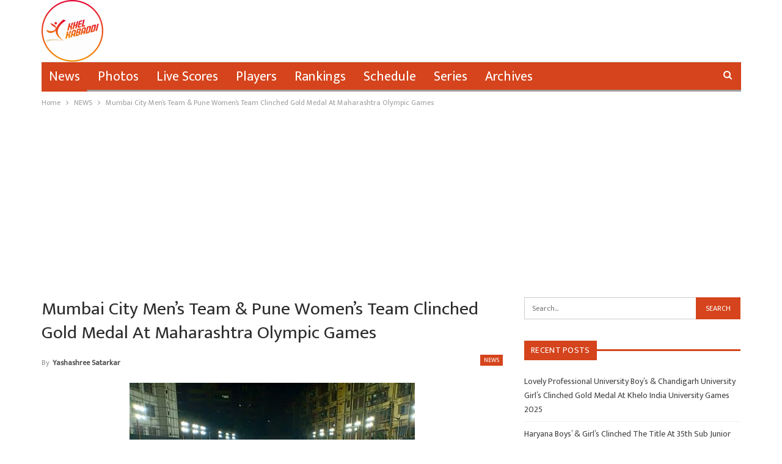

--- FILE ---
content_type: text/html; charset=UTF-8
request_url: https://khelkabaddi.in/mumbai-city-mens-team-pune-womens-team-clinched-gold-medal-at-maharashtra-olympic-games/
body_size: 13237
content:
	<!DOCTYPE html>
		<!--[if IE 8]>
	<html class="ie ie8" lang="en-US"> <![endif]-->
	<!--[if IE 9]>
	<html class="ie ie9" lang="en-US"> <![endif]-->
	<!--[if gt IE 9]><!-->
<html lang="en-US"> <!--<![endif]-->
	<head>
		<!-- Google Tag Manager -->
<script>(function(w,d,s,l,i){w[l]=w[l]||[];w[l].push({'gtm.start':
new Date().getTime(),event:'gtm.js'});var f=d.getElementsByTagName(s)[0],
j=d.createElement(s),dl=l!='dataLayer'?'&l='+l:'';j.async=true;j.src=
'https://www.googletagmanager.com/gtm.js?id='+i+dl;f.parentNode.insertBefore(j,f);
})(window,document,'script','dataLayer','GTM-NZT8ZH3');</script>
<!-- End Google Tag Manager -->		<meta charset="UTF-8">
		<meta http-equiv="X-UA-Compatible" content="IE=edge">
		<meta name="viewport" content="width=device-width, initial-scale=1.0">
		<link rel="pingback" href="https://khelkabaddi.in/xmlrpc.php"/>

		<title>Mumbai City Men&#8217;s Team &#038; Pune Women&#8217;s Team Clinched Gold Medal At Maharashtra Olympic Games &#8211; Khel Kabaddi</title>
<meta name='robots' content='max-image-preview:large' />

<!-- Better Open Graph, Schema.org & Twitter Integration -->
<meta property="og:locale" content="en_us"/>
<meta property="og:site_name" content="Khel Kabaddi"/>
<meta property="og:url" content="https://khelkabaddi.in/mumbai-city-mens-team-pune-womens-team-clinched-gold-medal-at-maharashtra-olympic-games/"/>
<meta property="og:title" content="Mumbai City Men&#8217;s Team &#038; Pune Women&#8217;s Team Clinched Gold Medal At Maharashtra Olympic Games"/>
<meta property="og:image" content="https://khelkabaddi.in/wp-content/uploads/2019/02/State-level-kabaddi-467x350-1.jpg"/>
<meta property="article:section" content="NEWS"/>
<meta property="article:tag" content="pune"/>
<meta property="og:description" content="The Maharashtra State Government in association with Maharashtra Olympic Association (MOA) is organizing Maharashtra Olympic Games 2022-23.Shri Shiv Chhatrapati Sports Complex, Balewadi is the venue for this tournament. It is inaugurated on 2nd Janua"/>
<meta property="og:type" content="article"/>
<meta name="twitter:card" content="summary"/>
<meta name="twitter:url" content="https://khelkabaddi.in/mumbai-city-mens-team-pune-womens-team-clinched-gold-medal-at-maharashtra-olympic-games/"/>
<meta name="twitter:title" content="Mumbai City Men&#8217;s Team &#038; Pune Women&#8217;s Team Clinched Gold Medal At Maharashtra Olympic Games"/>
<meta name="twitter:description" content="The Maharashtra State Government in association with Maharashtra Olympic Association (MOA) is organizing Maharashtra Olympic Games 2022-23.Shri Shiv Chhatrapati Sports Complex, Balewadi is the venue for this tournament. It is inaugurated on 2nd Janua"/>
<meta name="twitter:image" content="https://khelkabaddi.in/wp-content/uploads/2019/02/State-level-kabaddi-467x350-1.jpg"/>
<!-- / Better Open Graph, Schema.org & Twitter Integration. -->
<link rel='dns-prefetch' href='//www.googletagmanager.com' />
<link rel='dns-prefetch' href='//stats.wp.com' />
<link rel='dns-prefetch' href='//fonts.googleapis.com' />
<link rel='dns-prefetch' href='//c0.wp.com' />
<link rel='dns-prefetch' href='//pagead2.googlesyndication.com' />
<link rel="alternate" type="application/rss+xml" title="Khel Kabaddi &raquo; Feed" href="https://khelkabaddi.in/feed/" />
<link rel="alternate" type="application/rss+xml" title="Khel Kabaddi &raquo; Comments Feed" href="https://khelkabaddi.in/comments/feed/" />
<link rel="alternate" type="application/rss+xml" title="Khel Kabaddi &raquo; Mumbai City Men&#8217;s Team &#038; Pune Women&#8217;s Team Clinched Gold Medal At Maharashtra Olympic Games Comments Feed" href="https://khelkabaddi.in/mumbai-city-mens-team-pune-womens-team-clinched-gold-medal-at-maharashtra-olympic-games/feed/" />
<script type="text/javascript">
/* <![CDATA[ */
window._wpemojiSettings = {"baseUrl":"https:\/\/s.w.org\/images\/core\/emoji\/14.0.0\/72x72\/","ext":".png","svgUrl":"https:\/\/s.w.org\/images\/core\/emoji\/14.0.0\/svg\/","svgExt":".svg","source":{"concatemoji":"https:\/\/khelkabaddi.in\/wp-includes\/js\/wp-emoji-release.min.js?ver=6.4.7"}};
/*! This file is auto-generated */
!function(i,n){var o,s,e;function c(e){try{var t={supportTests:e,timestamp:(new Date).valueOf()};sessionStorage.setItem(o,JSON.stringify(t))}catch(e){}}function p(e,t,n){e.clearRect(0,0,e.canvas.width,e.canvas.height),e.fillText(t,0,0);var t=new Uint32Array(e.getImageData(0,0,e.canvas.width,e.canvas.height).data),r=(e.clearRect(0,0,e.canvas.width,e.canvas.height),e.fillText(n,0,0),new Uint32Array(e.getImageData(0,0,e.canvas.width,e.canvas.height).data));return t.every(function(e,t){return e===r[t]})}function u(e,t,n){switch(t){case"flag":return n(e,"\ud83c\udff3\ufe0f\u200d\u26a7\ufe0f","\ud83c\udff3\ufe0f\u200b\u26a7\ufe0f")?!1:!n(e,"\ud83c\uddfa\ud83c\uddf3","\ud83c\uddfa\u200b\ud83c\uddf3")&&!n(e,"\ud83c\udff4\udb40\udc67\udb40\udc62\udb40\udc65\udb40\udc6e\udb40\udc67\udb40\udc7f","\ud83c\udff4\u200b\udb40\udc67\u200b\udb40\udc62\u200b\udb40\udc65\u200b\udb40\udc6e\u200b\udb40\udc67\u200b\udb40\udc7f");case"emoji":return!n(e,"\ud83e\udef1\ud83c\udffb\u200d\ud83e\udef2\ud83c\udfff","\ud83e\udef1\ud83c\udffb\u200b\ud83e\udef2\ud83c\udfff")}return!1}function f(e,t,n){var r="undefined"!=typeof WorkerGlobalScope&&self instanceof WorkerGlobalScope?new OffscreenCanvas(300,150):i.createElement("canvas"),a=r.getContext("2d",{willReadFrequently:!0}),o=(a.textBaseline="top",a.font="600 32px Arial",{});return e.forEach(function(e){o[e]=t(a,e,n)}),o}function t(e){var t=i.createElement("script");t.src=e,t.defer=!0,i.head.appendChild(t)}"undefined"!=typeof Promise&&(o="wpEmojiSettingsSupports",s=["flag","emoji"],n.supports={everything:!0,everythingExceptFlag:!0},e=new Promise(function(e){i.addEventListener("DOMContentLoaded",e,{once:!0})}),new Promise(function(t){var n=function(){try{var e=JSON.parse(sessionStorage.getItem(o));if("object"==typeof e&&"number"==typeof e.timestamp&&(new Date).valueOf()<e.timestamp+604800&&"object"==typeof e.supportTests)return e.supportTests}catch(e){}return null}();if(!n){if("undefined"!=typeof Worker&&"undefined"!=typeof OffscreenCanvas&&"undefined"!=typeof URL&&URL.createObjectURL&&"undefined"!=typeof Blob)try{var e="postMessage("+f.toString()+"("+[JSON.stringify(s),u.toString(),p.toString()].join(",")+"));",r=new Blob([e],{type:"text/javascript"}),a=new Worker(URL.createObjectURL(r),{name:"wpTestEmojiSupports"});return void(a.onmessage=function(e){c(n=e.data),a.terminate(),t(n)})}catch(e){}c(n=f(s,u,p))}t(n)}).then(function(e){for(var t in e)n.supports[t]=e[t],n.supports.everything=n.supports.everything&&n.supports[t],"flag"!==t&&(n.supports.everythingExceptFlag=n.supports.everythingExceptFlag&&n.supports[t]);n.supports.everythingExceptFlag=n.supports.everythingExceptFlag&&!n.supports.flag,n.DOMReady=!1,n.readyCallback=function(){n.DOMReady=!0}}).then(function(){return e}).then(function(){var e;n.supports.everything||(n.readyCallback(),(e=n.source||{}).concatemoji?t(e.concatemoji):e.wpemoji&&e.twemoji&&(t(e.twemoji),t(e.wpemoji)))}))}((window,document),window._wpemojiSettings);
/* ]]> */
</script>
<style id='wp-emoji-styles-inline-css' type='text/css'>

	img.wp-smiley, img.emoji {
		display: inline !important;
		border: none !important;
		box-shadow: none !important;
		height: 1em !important;
		width: 1em !important;
		margin: 0 0.07em !important;
		vertical-align: -0.1em !important;
		background: none !important;
		padding: 0 !important;
	}
</style>
<link rel='stylesheet' id='wp-block-library-css' href='https://c0.wp.com/c/6.4.7/wp-includes/css/dist/block-library/style.min.css' type='text/css' media='all' />
<style id='wp-block-library-inline-css' type='text/css'>
.has-text-align-justify{text-align:justify;}
</style>
<link rel='stylesheet' id='mediaelement-css' href='https://c0.wp.com/c/6.4.7/wp-includes/js/mediaelement/mediaelementplayer-legacy.min.css' type='text/css' media='all' />
<link rel='stylesheet' id='wp-mediaelement-css' href='https://c0.wp.com/c/6.4.7/wp-includes/js/mediaelement/wp-mediaelement.min.css' type='text/css' media='all' />
<style id='classic-theme-styles-inline-css' type='text/css'>
/*! This file is auto-generated */
.wp-block-button__link{color:#fff;background-color:#32373c;border-radius:9999px;box-shadow:none;text-decoration:none;padding:calc(.667em + 2px) calc(1.333em + 2px);font-size:1.125em}.wp-block-file__button{background:#32373c;color:#fff;text-decoration:none}
</style>
<style id='global-styles-inline-css' type='text/css'>
body{--wp--preset--color--black: #000000;--wp--preset--color--cyan-bluish-gray: #abb8c3;--wp--preset--color--white: #ffffff;--wp--preset--color--pale-pink: #f78da7;--wp--preset--color--vivid-red: #cf2e2e;--wp--preset--color--luminous-vivid-orange: #ff6900;--wp--preset--color--luminous-vivid-amber: #fcb900;--wp--preset--color--light-green-cyan: #7bdcb5;--wp--preset--color--vivid-green-cyan: #00d084;--wp--preset--color--pale-cyan-blue: #8ed1fc;--wp--preset--color--vivid-cyan-blue: #0693e3;--wp--preset--color--vivid-purple: #9b51e0;--wp--preset--gradient--vivid-cyan-blue-to-vivid-purple: linear-gradient(135deg,rgba(6,147,227,1) 0%,rgb(155,81,224) 100%);--wp--preset--gradient--light-green-cyan-to-vivid-green-cyan: linear-gradient(135deg,rgb(122,220,180) 0%,rgb(0,208,130) 100%);--wp--preset--gradient--luminous-vivid-amber-to-luminous-vivid-orange: linear-gradient(135deg,rgba(252,185,0,1) 0%,rgba(255,105,0,1) 100%);--wp--preset--gradient--luminous-vivid-orange-to-vivid-red: linear-gradient(135deg,rgba(255,105,0,1) 0%,rgb(207,46,46) 100%);--wp--preset--gradient--very-light-gray-to-cyan-bluish-gray: linear-gradient(135deg,rgb(238,238,238) 0%,rgb(169,184,195) 100%);--wp--preset--gradient--cool-to-warm-spectrum: linear-gradient(135deg,rgb(74,234,220) 0%,rgb(151,120,209) 20%,rgb(207,42,186) 40%,rgb(238,44,130) 60%,rgb(251,105,98) 80%,rgb(254,248,76) 100%);--wp--preset--gradient--blush-light-purple: linear-gradient(135deg,rgb(255,206,236) 0%,rgb(152,150,240) 100%);--wp--preset--gradient--blush-bordeaux: linear-gradient(135deg,rgb(254,205,165) 0%,rgb(254,45,45) 50%,rgb(107,0,62) 100%);--wp--preset--gradient--luminous-dusk: linear-gradient(135deg,rgb(255,203,112) 0%,rgb(199,81,192) 50%,rgb(65,88,208) 100%);--wp--preset--gradient--pale-ocean: linear-gradient(135deg,rgb(255,245,203) 0%,rgb(182,227,212) 50%,rgb(51,167,181) 100%);--wp--preset--gradient--electric-grass: linear-gradient(135deg,rgb(202,248,128) 0%,rgb(113,206,126) 100%);--wp--preset--gradient--midnight: linear-gradient(135deg,rgb(2,3,129) 0%,rgb(40,116,252) 100%);--wp--preset--font-size--small: 13px;--wp--preset--font-size--medium: 20px;--wp--preset--font-size--large: 36px;--wp--preset--font-size--x-large: 42px;--wp--preset--spacing--20: 0.44rem;--wp--preset--spacing--30: 0.67rem;--wp--preset--spacing--40: 1rem;--wp--preset--spacing--50: 1.5rem;--wp--preset--spacing--60: 2.25rem;--wp--preset--spacing--70: 3.38rem;--wp--preset--spacing--80: 5.06rem;--wp--preset--shadow--natural: 6px 6px 9px rgba(0, 0, 0, 0.2);--wp--preset--shadow--deep: 12px 12px 50px rgba(0, 0, 0, 0.4);--wp--preset--shadow--sharp: 6px 6px 0px rgba(0, 0, 0, 0.2);--wp--preset--shadow--outlined: 6px 6px 0px -3px rgba(255, 255, 255, 1), 6px 6px rgba(0, 0, 0, 1);--wp--preset--shadow--crisp: 6px 6px 0px rgba(0, 0, 0, 1);}:where(.is-layout-flex){gap: 0.5em;}:where(.is-layout-grid){gap: 0.5em;}body .is-layout-flow > .alignleft{float: left;margin-inline-start: 0;margin-inline-end: 2em;}body .is-layout-flow > .alignright{float: right;margin-inline-start: 2em;margin-inline-end: 0;}body .is-layout-flow > .aligncenter{margin-left: auto !important;margin-right: auto !important;}body .is-layout-constrained > .alignleft{float: left;margin-inline-start: 0;margin-inline-end: 2em;}body .is-layout-constrained > .alignright{float: right;margin-inline-start: 2em;margin-inline-end: 0;}body .is-layout-constrained > .aligncenter{margin-left: auto !important;margin-right: auto !important;}body .is-layout-constrained > :where(:not(.alignleft):not(.alignright):not(.alignfull)){max-width: var(--wp--style--global--content-size);margin-left: auto !important;margin-right: auto !important;}body .is-layout-constrained > .alignwide{max-width: var(--wp--style--global--wide-size);}body .is-layout-flex{display: flex;}body .is-layout-flex{flex-wrap: wrap;align-items: center;}body .is-layout-flex > *{margin: 0;}body .is-layout-grid{display: grid;}body .is-layout-grid > *{margin: 0;}:where(.wp-block-columns.is-layout-flex){gap: 2em;}:where(.wp-block-columns.is-layout-grid){gap: 2em;}:where(.wp-block-post-template.is-layout-flex){gap: 1.25em;}:where(.wp-block-post-template.is-layout-grid){gap: 1.25em;}.has-black-color{color: var(--wp--preset--color--black) !important;}.has-cyan-bluish-gray-color{color: var(--wp--preset--color--cyan-bluish-gray) !important;}.has-white-color{color: var(--wp--preset--color--white) !important;}.has-pale-pink-color{color: var(--wp--preset--color--pale-pink) !important;}.has-vivid-red-color{color: var(--wp--preset--color--vivid-red) !important;}.has-luminous-vivid-orange-color{color: var(--wp--preset--color--luminous-vivid-orange) !important;}.has-luminous-vivid-amber-color{color: var(--wp--preset--color--luminous-vivid-amber) !important;}.has-light-green-cyan-color{color: var(--wp--preset--color--light-green-cyan) !important;}.has-vivid-green-cyan-color{color: var(--wp--preset--color--vivid-green-cyan) !important;}.has-pale-cyan-blue-color{color: var(--wp--preset--color--pale-cyan-blue) !important;}.has-vivid-cyan-blue-color{color: var(--wp--preset--color--vivid-cyan-blue) !important;}.has-vivid-purple-color{color: var(--wp--preset--color--vivid-purple) !important;}.has-black-background-color{background-color: var(--wp--preset--color--black) !important;}.has-cyan-bluish-gray-background-color{background-color: var(--wp--preset--color--cyan-bluish-gray) !important;}.has-white-background-color{background-color: var(--wp--preset--color--white) !important;}.has-pale-pink-background-color{background-color: var(--wp--preset--color--pale-pink) !important;}.has-vivid-red-background-color{background-color: var(--wp--preset--color--vivid-red) !important;}.has-luminous-vivid-orange-background-color{background-color: var(--wp--preset--color--luminous-vivid-orange) !important;}.has-luminous-vivid-amber-background-color{background-color: var(--wp--preset--color--luminous-vivid-amber) !important;}.has-light-green-cyan-background-color{background-color: var(--wp--preset--color--light-green-cyan) !important;}.has-vivid-green-cyan-background-color{background-color: var(--wp--preset--color--vivid-green-cyan) !important;}.has-pale-cyan-blue-background-color{background-color: var(--wp--preset--color--pale-cyan-blue) !important;}.has-vivid-cyan-blue-background-color{background-color: var(--wp--preset--color--vivid-cyan-blue) !important;}.has-vivid-purple-background-color{background-color: var(--wp--preset--color--vivid-purple) !important;}.has-black-border-color{border-color: var(--wp--preset--color--black) !important;}.has-cyan-bluish-gray-border-color{border-color: var(--wp--preset--color--cyan-bluish-gray) !important;}.has-white-border-color{border-color: var(--wp--preset--color--white) !important;}.has-pale-pink-border-color{border-color: var(--wp--preset--color--pale-pink) !important;}.has-vivid-red-border-color{border-color: var(--wp--preset--color--vivid-red) !important;}.has-luminous-vivid-orange-border-color{border-color: var(--wp--preset--color--luminous-vivid-orange) !important;}.has-luminous-vivid-amber-border-color{border-color: var(--wp--preset--color--luminous-vivid-amber) !important;}.has-light-green-cyan-border-color{border-color: var(--wp--preset--color--light-green-cyan) !important;}.has-vivid-green-cyan-border-color{border-color: var(--wp--preset--color--vivid-green-cyan) !important;}.has-pale-cyan-blue-border-color{border-color: var(--wp--preset--color--pale-cyan-blue) !important;}.has-vivid-cyan-blue-border-color{border-color: var(--wp--preset--color--vivid-cyan-blue) !important;}.has-vivid-purple-border-color{border-color: var(--wp--preset--color--vivid-purple) !important;}.has-vivid-cyan-blue-to-vivid-purple-gradient-background{background: var(--wp--preset--gradient--vivid-cyan-blue-to-vivid-purple) !important;}.has-light-green-cyan-to-vivid-green-cyan-gradient-background{background: var(--wp--preset--gradient--light-green-cyan-to-vivid-green-cyan) !important;}.has-luminous-vivid-amber-to-luminous-vivid-orange-gradient-background{background: var(--wp--preset--gradient--luminous-vivid-amber-to-luminous-vivid-orange) !important;}.has-luminous-vivid-orange-to-vivid-red-gradient-background{background: var(--wp--preset--gradient--luminous-vivid-orange-to-vivid-red) !important;}.has-very-light-gray-to-cyan-bluish-gray-gradient-background{background: var(--wp--preset--gradient--very-light-gray-to-cyan-bluish-gray) !important;}.has-cool-to-warm-spectrum-gradient-background{background: var(--wp--preset--gradient--cool-to-warm-spectrum) !important;}.has-blush-light-purple-gradient-background{background: var(--wp--preset--gradient--blush-light-purple) !important;}.has-blush-bordeaux-gradient-background{background: var(--wp--preset--gradient--blush-bordeaux) !important;}.has-luminous-dusk-gradient-background{background: var(--wp--preset--gradient--luminous-dusk) !important;}.has-pale-ocean-gradient-background{background: var(--wp--preset--gradient--pale-ocean) !important;}.has-electric-grass-gradient-background{background: var(--wp--preset--gradient--electric-grass) !important;}.has-midnight-gradient-background{background: var(--wp--preset--gradient--midnight) !important;}.has-small-font-size{font-size: var(--wp--preset--font-size--small) !important;}.has-medium-font-size{font-size: var(--wp--preset--font-size--medium) !important;}.has-large-font-size{font-size: var(--wp--preset--font-size--large) !important;}.has-x-large-font-size{font-size: var(--wp--preset--font-size--x-large) !important;}
.wp-block-navigation a:where(:not(.wp-element-button)){color: inherit;}
:where(.wp-block-post-template.is-layout-flex){gap: 1.25em;}:where(.wp-block-post-template.is-layout-grid){gap: 1.25em;}
:where(.wp-block-columns.is-layout-flex){gap: 2em;}:where(.wp-block-columns.is-layout-grid){gap: 2em;}
.wp-block-pullquote{font-size: 1.5em;line-height: 1.6;}
</style>
<link rel='stylesheet' id='better-framework-main-fonts-css' href='https://fonts.googleapis.com/css?family=Mukta:400&#038;display=swap' type='text/css' media='all' />
<link rel='stylesheet' id='jetpack_css-css' href='https://c0.wp.com/p/jetpack/12.6.3/css/jetpack.css' type='text/css' media='all' />
<script type="text/javascript" src="https://c0.wp.com/c/6.4.7/wp-includes/js/jquery/jquery.min.js" id="jquery-core-js"></script>
<script type="text/javascript" src="https://c0.wp.com/c/6.4.7/wp-includes/js/jquery/jquery-migrate.min.js" id="jquery-migrate-js"></script>
<!--[if lt IE 9]>
<script type="text/javascript" src="https://khelkabaddi.in/wp-content/themes/publisher/includes/libs/better-framework/assets/js/html5shiv.min.js?ver=3.15.0" id="bf-html5shiv-js"></script>
<![endif]-->
<!--[if lt IE 9]>
<script type="text/javascript" src="https://khelkabaddi.in/wp-content/themes/publisher/includes/libs/better-framework/assets/js/respond.min.js?ver=3.15.0" id="bf-respond-js"></script>
<![endif]-->

<!-- Google Analytics snippet added by Site Kit -->
<script type="text/javascript" src="https://www.googletagmanager.com/gtag/js?id=GT-5NPSXPV" id="google_gtagjs-js" async></script>
<script type="text/javascript" id="google_gtagjs-js-after">
/* <![CDATA[ */
window.dataLayer = window.dataLayer || [];function gtag(){dataLayer.push(arguments);}
gtag('set', 'linker', {"domains":["khelkabaddi.in"]} );
gtag("js", new Date());
gtag("set", "developer_id.dZTNiMT", true);
gtag("config", "GT-5NPSXPV");
/* ]]> */
</script>

<!-- End Google Analytics snippet added by Site Kit -->
<link rel="https://api.w.org/" href="https://khelkabaddi.in/wp-json/" /><link rel="alternate" type="application/json" href="https://khelkabaddi.in/wp-json/wp/v2/posts/47145" /><link rel="EditURI" type="application/rsd+xml" title="RSD" href="https://khelkabaddi.in/xmlrpc.php?rsd" />
<meta name="generator" content="WordPress 6.4.7" />
<link rel="canonical" href="https://khelkabaddi.in/mumbai-city-mens-team-pune-womens-team-clinched-gold-medal-at-maharashtra-olympic-games/" />
<link rel='shortlink' href='https://khelkabaddi.in/?p=47145' />
<link rel="alternate" type="application/json+oembed" href="https://khelkabaddi.in/wp-json/oembed/1.0/embed?url=https%3A%2F%2Fkhelkabaddi.in%2Fmumbai-city-mens-team-pune-womens-team-clinched-gold-medal-at-maharashtra-olympic-games%2F" />
<link rel="alternate" type="text/xml+oembed" href="https://khelkabaddi.in/wp-json/oembed/1.0/embed?url=https%3A%2F%2Fkhelkabaddi.in%2Fmumbai-city-mens-team-pune-womens-team-clinched-gold-medal-at-maharashtra-olympic-games%2F&#038;format=xml" />
<meta name="generator" content="Site Kit by Google 1.109.0" /><script async src="https://pagead2.googlesyndication.com/pagead/js/adsbygoogle.js?client=ca-pub-9021630088908390"
     crossorigin="anonymous"></script>	<style>img#wpstats{display:none}</style>
		<script async src="//
pagead2.googlesyndication.com/
pagead/js/adsbygoogle.js"></script>
<script>
(adsbygoogle = window.adsbygoogle || []).push({
google_ad_client: "pub-7341002613825202",
enable_page_level_ads: true
});
</script>
<script async src="//pagead2.googlesyndication.com/pagead/js/adsbygoogle.js"></script>
<script>
  (adsbygoogle = window.adsbygoogle || []).push({
    google_ad_client: "ca-pub-7341002613825202",
    enable_page_level_ads: true
  });
</script>			<link rel="shortcut icon" href="https://khelkabaddi.in/wp-content/uploads/2018/06/logo-mahasports-i.png">			<link rel="apple-touch-icon" href="https://khelkabaddi.in/wp-content/uploads/2018/06/logo-mahasports-i.png">			<link rel="apple-touch-icon" sizes="114x114" href="https://khelkabaddi.in/wp-content/uploads/2018/06/logo-mahasports-i.png">			<link rel="apple-touch-icon" sizes="72x72" href="https://khelkabaddi.in/wp-content/uploads/2018/06/logo-mahasports-i.png">			<link rel="apple-touch-icon" sizes="144x144" href="https://khelkabaddi.in/wp-content/uploads/2018/06/logo-mahasports-i.png">
<!-- Google AdSense snippet added by Site Kit -->
<meta name="google-adsense-platform-account" content="ca-host-pub-2644536267352236">
<meta name="google-adsense-platform-domain" content="sitekit.withgoogle.com">
<!-- End Google AdSense snippet added by Site Kit -->
<style type="text/css">.recentcomments a{display:inline !important;padding:0 !important;margin:0 !important;}</style><script type="application/ld+json">{
    "@context": "http://schema.org/",
    "@type": "Organization",
    "@id": "#organization",
    "logo": {
        "@type": "ImageObject",
        "url": "https://khelkabaddi.in/wp-content/uploads/2021/09/cropped-23-e1631877464791.png"
    },
    "url": "https://khelkabaddi.in/",
    "name": "Khel Kabaddi",
    "description": "One Stop Kabaddi Destination"
}</script>
<script type="application/ld+json">{
    "@context": "http://schema.org/",
    "@type": "WebSite",
    "name": "Khel Kabaddi",
    "alternateName": "One Stop Kabaddi Destination",
    "url": "https://khelkabaddi.in/"
}</script>
<script type="application/ld+json">{
    "@context": "http://schema.org/",
    "@type": "BlogPosting",
    "headline": "Mumbai City Men's Team & Pune Women's Team Clinched Gold Medal At Maharashtra Olympic Games",
    "description": "The Maharashtra State Government in association with Maharashtra Olympic Association (MOA) is organizing Maharashtra Olympic Games 2022-23.Shri Shiv Chhatrapati Sports Complex, Balewadi is the venue for this tournament. It is inaugurated on 2nd Janua",
    "datePublished": "2023-01-10",
    "dateModified": "2023-01-10",
    "author": {
        "@type": "Person",
        "@id": "#person-YashashreeSatarkar",
        "name": "Yashashree Satarkar"
    },
    "image": "https://khelkabaddi.in/wp-content/uploads/2019/02/State-level-kabaddi-467x350-1.jpg",
    "interactionStatistic": [
        {
            "@type": "InteractionCounter",
            "interactionType": "http://schema.org/CommentAction",
            "userInteractionCount": "0"
        }
    ],
    "publisher": {
        "@id": "#organization"
    },
    "mainEntityOfPage": "https://khelkabaddi.in/mumbai-city-mens-team-pune-womens-team-clinched-gold-medal-at-maharashtra-olympic-games/"
}</script>

<!-- Google AdSense snippet added by Site Kit -->
<script type="text/javascript" async="async" src="https://pagead2.googlesyndication.com/pagead/js/adsbygoogle.js?client=ca-pub-9021630088908390&amp;host=ca-host-pub-2644536267352236" crossorigin="anonymous"></script>

<!-- End Google AdSense snippet added by Site Kit -->

<!-- Google Tag Manager snippet added by Site Kit -->
<script type="text/javascript">
/* <![CDATA[ */

			( function( w, d, s, l, i ) {
				w[l] = w[l] || [];
				w[l].push( {'gtm.start': new Date().getTime(), event: 'gtm.js'} );
				var f = d.getElementsByTagName( s )[0],
					j = d.createElement( s ), dl = l != 'dataLayer' ? '&l=' + l : '';
				j.async = true;
				j.src = 'https://www.googletagmanager.com/gtm.js?id=' + i + dl;
				f.parentNode.insertBefore( j, f );
			} )( window, document, 'script', 'dataLayer', 'GTM-NZT8ZH3' );
			
/* ]]> */
</script>

<!-- End Google Tag Manager snippet added by Site Kit -->
<link rel='stylesheet' id='bf-minifed-css-1' href='https://khelkabaddi.in/wp-content/bs-booster-cache/400cfa4a0586df5d55694743d1cc269d.css' type='text/css' media='all' />
<link rel='stylesheet' id='7.11.0-1764851338' href='https://khelkabaddi.in/wp-content/bs-booster-cache/0296547f21f9b7458ac08207c6857fc8.css' type='text/css' media='all' />
<link rel="icon" href="https://khelkabaddi.in/wp-content/uploads/2021/09/cropped-97016F60-46F1-449F-AADB-567528F2F71B-32x32.png" sizes="32x32" />
<link rel="icon" href="https://khelkabaddi.in/wp-content/uploads/2021/09/cropped-97016F60-46F1-449F-AADB-567528F2F71B-192x192.png" sizes="192x192" />
<link rel="apple-touch-icon" href="https://khelkabaddi.in/wp-content/uploads/2021/09/cropped-97016F60-46F1-449F-AADB-567528F2F71B-180x180.png" />
<meta name="msapplication-TileImage" content="https://khelkabaddi.in/wp-content/uploads/2021/09/cropped-97016F60-46F1-449F-AADB-567528F2F71B-270x270.png" />

<!-- BetterFramework Head Inline CSS -->
<style>
.copy-footer {
    display: none;
}
.footer-widgets.light-text {
    padding: 0px !important;
}

footer#site-footer .col-sm-3 {margin-bottom: 0px !important;}

</style>
<!-- /BetterFramework Head Inline CSS-->
	</head>

<body class="post-template-default single single-post postid-47145 single-format-standard bs-theme bs-publisher bs-publisher-clean-sport active-light-box ltr close-rh page-layout-2-col page-layout-2-col-right full-width active-sticky-sidebar main-menu-boxed active-ajax-search single-prim-cat-4 single-cat-4  bs-ll-a" dir="ltr">
<!-- Google Tag Manager (noscript) -->
<noscript><iframe src="https://www.googletagmanager.com/ns.html?id=GTM-NZT8ZH3"
height="0" width="0" style="display:none;visibility:hidden"></iframe></noscript>
<!-- End Google Tag Manager (noscript) -->		<!-- Google Tag Manager (noscript) snippet added by Site Kit -->
		<noscript>
			<iframe src="https://www.googletagmanager.com/ns.html?id=GTM-NZT8ZH3" height="0" width="0" style="display:none;visibility:hidden"></iframe>
		</noscript>
		<!-- End Google Tag Manager (noscript) snippet added by Site Kit -->
				<div class="main-wrap content-main-wrap">
			<header id="header" class="site-header header-style-2 boxed" itemscope="itemscope" itemtype="https://schema.org/WPHeader">

				<div class="header-inner">
			<div class="content-wrap">
				<div class="container">
					<div class="row">
						<div class="row-height">
							<div class="logo-col col-xs-12">
								<div class="col-inside">
									<div id="site-branding" class="site-branding">
	<p  id="site-title" class="logo h1 img-logo">
	<a href="https://khelkabaddi.in/" itemprop="url" rel="home">
					<img id="site-logo" src="https://khelkabaddi.in/wp-content/uploads/2021/09/cropped-23-e1631877464791.png"
			     alt="Khel Kabaddi"  data-bsrjs="https://khelkabaddi.in/wp-content/uploads/2021/09/23-e1631876466327.png"  />

			<span class="site-title">Khel Kabaddi - One Stop Kabaddi Destination</span>
				</a>
</p>
</div><!-- .site-branding -->
								</div>
							</div>
													</div>
					</div>
				</div>
			</div>
		</div>

		<div id="menu-main" class="menu main-menu-wrapper show-search-item menu-actions-btn-width-1" role="navigation" itemscope="itemscope" itemtype="https://schema.org/SiteNavigationElement">
	<div class="main-menu-inner">
		<div class="content-wrap">
			<div class="container">

				<nav class="main-menu-container">
					<ul id="main-navigation" class="main-menu menu bsm-pure clearfix">
						<li id="menu-item-41516" class="menu-item menu-item-type-taxonomy menu-item-object-category current-post-ancestor current-menu-parent current-post-parent menu-term-4 better-anim-fade menu-item-41516"><a href="https://khelkabaddi.in/category/news/">News</a></li>
<li id="menu-item-41517" class="menu-item menu-item-type-taxonomy menu-item-object-category menu-term-5 better-anim-fade menu-item-41517"><a href="https://khelkabaddi.in/category/photos/">Photos</a></li>
<li id="menu-item-41515" class="menu-item menu-item-type-taxonomy menu-item-object-category menu-term-3 better-anim-fade menu-item-41515"><a href="https://khelkabaddi.in/category/live-scores/">Live Scores</a></li>
<li id="menu-item-41518" class="menu-item menu-item-type-taxonomy menu-item-object-category menu-term-6 better-anim-fade menu-item-41518"><a href="https://khelkabaddi.in/category/players/">Players</a></li>
<li id="menu-item-41519" class="menu-item menu-item-type-taxonomy menu-item-object-category menu-term-7 better-anim-fade menu-item-41519"><a href="https://khelkabaddi.in/category/rankings/">Rankings</a></li>
<li id="menu-item-41520" class="menu-item menu-item-type-taxonomy menu-item-object-category menu-term-8 better-anim-fade menu-item-41520"><a href="https://khelkabaddi.in/category/schedule/">Schedule</a></li>
<li id="menu-item-41521" class="menu-item menu-item-type-taxonomy menu-item-object-category menu-term-9 better-anim-fade menu-item-41521"><a href="https://khelkabaddi.in/category/series/">Series</a></li>
<li id="menu-item-41514" class="menu-item menu-item-type-taxonomy menu-item-object-category menu-term-2 better-anim-fade menu-item-41514"><a href="https://khelkabaddi.in/category/archives/">Archives</a></li>
					</ul><!-- #main-navigation -->
											<div class="menu-action-buttons width-1">
															<div class="search-container close">
									<span class="search-handler"><i class="fa fa-search"></i></span>

									<div class="search-box clearfix">
										<form role="search" method="get" class="search-form clearfix" action="https://khelkabaddi.in">
	<input type="search" class="search-field"
	       placeholder="Search..."
	       value="" name="s"
	       title="Search for:"
	       autocomplete="off">
	<input type="submit" class="search-submit" value="Search">
</form><!-- .search-form -->
									</div>
								</div>
														</div>
										</nav><!-- .main-menu-container -->

			</div>
		</div>
	</div>
</div><!-- .menu -->
	</header><!-- .header -->
	<div class="rh-header clearfix light deferred-block-exclude">
		<div class="rh-container clearfix">

			<div class="menu-container close">
				<span class="menu-handler"><span class="lines"></span></span>
			</div><!-- .menu-container -->

			<div class="logo-container rh-img-logo">
				<a href="https://khelkabaddi.in/" itemprop="url" rel="home">
											<img src="https://khelkabaddi.in/wp-content/uploads/2021/09/cropped-23-e1631877464791.png"
						     alt="Khel Kabaddi"  data-bsrjs="https://khelkabaddi.in/wp-content/uploads/2021/09/23-e1631876466327.png"  />				</a>
			</div><!-- .logo-container -->
		</div><!-- .rh-container -->
	</div><!-- .rh-header -->
<nav role="navigation" aria-label="Breadcrumbs" class="bf-breadcrumb clearfix bc-top-style"><div class="container bf-breadcrumb-container"><ul class="bf-breadcrumb-items" itemscope itemtype="http://schema.org/BreadcrumbList"><meta name="numberOfItems" content="3" /><meta name="itemListOrder" content="Ascending" /><li itemprop="itemListElement" itemscope itemtype="http://schema.org/ListItem" class="bf-breadcrumb-item bf-breadcrumb-begin"><a itemprop="item" href="https://khelkabaddi.in" rel="home"><span itemprop="name">Home</span></a><meta itemprop="position" content="1" /></li><li itemprop="itemListElement" itemscope itemtype="http://schema.org/ListItem" class="bf-breadcrumb-item"><a itemprop="item" href="https://khelkabaddi.in/category/news/" ><span itemprop="name">NEWS</span></a><meta itemprop="position" content="2" /></li><li itemprop="itemListElement" itemscope itemtype="http://schema.org/ListItem" class="bf-breadcrumb-item bf-breadcrumb-end"><span itemprop="name">Mumbai City Men&#8217;s Team &#038; Pune Women&#8217;s Team Clinched Gold Medal At Maharashtra Olympic Games</span><meta itemprop="item" content="https://khelkabaddi.in/mumbai-city-mens-team-pune-womens-team-clinched-gold-medal-at-maharashtra-olympic-games/"/><meta itemprop="position" content="3" /></li></ul></div></nav><div class="content-wrap">
		<main id="content" class="content-container">

		<div class="container layout-2-col layout-2-col-1 layout-right-sidebar layout-bc-before post-template-1">
			<div class="row main-section">
										<div class="col-sm-8 content-column">
								<div class="single-container">
		<article id="post-47145" class="post-47145 post type-post status-publish format-standard has-post-thumbnail  category-news tag-kabaddi tag-khel-kabaddi tag-maharashtra tag-maharashtra-olympic-association tag-maharashtra-olympic-games tag-mumbai-city tag-pune single-post-content has-thumbnail">
						<div class="post-header post-tp-1-header">
									<h1 class="single-post-title">
						<span class="post-title" itemprop="headline">Mumbai City Men&#8217;s Team &#038; Pune Women&#8217;s Team Clinched Gold Medal At Maharashtra Olympic Games</span></h1>
										<div class="post-meta-wrap clearfix">
						<div class="term-badges "><span class="term-badge term-4"><a href="https://khelkabaddi.in/category/news/">NEWS</a></span></div><div class="post-meta single-post-meta">
			<a href="https://khelkabaddi.in/author/yashashree-satarkar/"
		   title="Browse Author Articles"
		   class="post-author-a post-author-avatar">
			<span class="post-author-name">By <b>Yashashree Satarkar</b></span>		</a>
		</div>
					</div>
									<div class="single-featured">
					<img  width="467" height="350" alt="" data-src="https://khelkabaddi.in/wp-content/uploads/2019/02/State-level-kabaddi-467x350-1.jpg">				</div>
			</div>
					<div class="post-share single-post-share top-share clearfix style-1">
			<div class="post-share-btn-group">
							</div>
						<div class="share-handler-wrap ">
				<span class="share-handler post-share-btn rank-default">
					<i class="bf-icon  fa fa-share-alt"></i>						<b class="text">Share</b>
										</span>
				<span class="social-item whatsapp"><a href="whatsapp://send?text=Mumbai City Men&#8217;s Team &#038; Pune Women&#8217;s Team Clinched Gold Medal At Maharashtra Olympic Games %0A%0A https%3A%2F%2Fkhelkabaddi.in%2F%3Fp%3D47145" target="_blank" rel="nofollow noreferrer" class="bs-button-el" onclick="window.open(this.href, 'share-whatsapp','left=50,top=50,width=600,height=320,toolbar=0'); return false;"><span class="icon"><i class="bf-icon fa fa-whatsapp"></i></span></a></span><span class="social-item facebook"><a href="https://www.facebook.com/sharer.php?u=https%3A%2F%2Fkhelkabaddi.in%2F%3Fp%3D47145" target="_blank" rel="nofollow noreferrer" class="bs-button-el" onclick="window.open(this.href, 'share-facebook','left=50,top=50,width=600,height=320,toolbar=0'); return false;"><span class="icon"><i class="bf-icon fa fa-facebook"></i></span></a></span><span class="social-item twitter"><a href="https://twitter.com/share?text=Mumbai City Men&#8217;s Team &#038; Pune Women&#8217;s Team Clinched Gold Medal At Maharashtra Olympic Games&url=https%3A%2F%2Fkhelkabaddi.in%2F%3Fp%3D47145" target="_blank" rel="nofollow noreferrer" class="bs-button-el" onclick="window.open(this.href, 'share-twitter','left=50,top=50,width=600,height=320,toolbar=0'); return false;"><span class="icon"><i class="bf-icon fa fa-twitter"></i></span></a></span><span class="social-item telegram"><a href="https://telegram.me/share/url?url=https%3A%2F%2Fkhelkabaddi.in%2F%3Fp%3D47145&text=Mumbai City Men&#8217;s Team &#038; Pune Women&#8217;s Team Clinched Gold Medal At Maharashtra Olympic Games" target="_blank" rel="nofollow noreferrer" class="bs-button-el" onclick="window.open(this.href, 'share-telegram','left=50,top=50,width=600,height=320,toolbar=0'); return false;"><span class="icon"><i class="bf-icon fa fa-send"></i></span></a></span></div>		</div>
					<div class="entry-content clearfix single-post-content">
				<p>The Maharashtra State Government in association with Maharashtra Olympic Association (MOA) is organizing Maharashtra Olympic Games 2022-23.</p>



 <p>Shri Shiv Chhatrapati Sports Complex, Balewadi is the venue for this tournament. It is inaugurated on 2nd January.</p>



 <p>Over 8000 athletes are taking part here. 39 games including Kabaddi are part of this tournament. Out of which Pune is hosting 24 games.</p>



 <p>Remaining 15 games are being hosted by cities such as Nashik, Nagpur, Jalgaon, Aurangabad, Amravati, Mumbai, Sangli &amp; Baramati tehsil.</p>



<div class="bs-irp left bs-irp-thumbnail-1-full">

	<div class="bs-irp-heading">
		<span class="h-text heading-typo">Related Posts</span>
	</div>

			<div class="bs-pagination-wrapper main-term-none none ">
			<div class="listing listing-thumbnail listing-tb-1 clearfix columns-2">
		<div class="post-56444 type-post format-standard has-post-thumbnail   listing-item listing-item-thumbnail listing-item-tb-1 main-term-4">
	<div class="item-inner clearfix">
					<div class="featured featured-type-featured-image">
				<a  title="Lovely Professional University Boy’s &#038; Chandigarh University Girl’s Clinched Gold Medal At Khelo India University Games 2025" data-src="https://khelkabaddi.in/wp-content/uploads/2025/12/Screenshot_2025-12-05-14-58-42-466_com.google.android.youtube-86x64.jpg" data-bs-srcset="{&quot;baseurl&quot;:&quot;https:\/\/khelkabaddi.in\/wp-content\/uploads\/2025\/12\/&quot;,&quot;sizes&quot;:{&quot;86&quot;:&quot;Screenshot_2025-12-05-14-58-42-466_com.google.android.youtube-86x64.jpg&quot;,&quot;210&quot;:&quot;Screenshot_2025-12-05-14-58-42-466_com.google.android.youtube-210x136.jpg&quot;,&quot;830&quot;:&quot;Screenshot_2025-12-05-14-58-42-466_com.google.android.youtube.jpg&quot;}}"						class="img-holder" href="https://khelkabaddi.in/lovely-professional-university-boys-chandigarh-university-girls-clinched-gold-medal-at-khelo-india-university-games-2025/"></a>
							</div>
		<p class="title">		<a href="https://khelkabaddi.in/lovely-professional-university-boys-chandigarh-university-girls-clinched-gold-medal-at-khelo-india-university-games-2025/" class="post-url post-title">
			Lovely Professional University Boy’s &#038; Chandigarh&hellip;		</a>
		</p>		<div class="post-meta">

							<span class="time"><time class="post-published updated"
				                         datetime="2025-12-05T16:02:05+05:30">Dec 5, 2025</time></span>
						</div>
			</div>
	</div >
	<div class="post-56436 type-post format-standard has-post-thumbnail   listing-item listing-item-thumbnail listing-item-tb-1 main-term-4">
	<div class="item-inner clearfix">
					<div class="featured featured-type-featured-image">
				<a  title="Haryana Boys&#8217; &#038; Girl&#8217;s Clinched The Title At 35th Sub Junior National Kabaddi Championship" data-src="https://khelkabaddi.in/wp-content/uploads/2025/12/Screenshot_2025-12-03-15-49-53-898_com.instagram.android-86x64.jpg" data-bs-srcset="{&quot;baseurl&quot;:&quot;https:\/\/khelkabaddi.in\/wp-content\/uploads\/2025\/12\/&quot;,&quot;sizes&quot;:{&quot;86&quot;:&quot;Screenshot_2025-12-03-15-49-53-898_com.instagram.android-86x64.jpg&quot;,&quot;210&quot;:&quot;Screenshot_2025-12-03-15-49-53-898_com.instagram.android-210x136.jpg&quot;,&quot;805&quot;:&quot;Screenshot_2025-12-03-15-49-53-898_com.instagram.android.jpg&quot;}}"						class="img-holder" href="https://khelkabaddi.in/haryana-boys-girls-clinched-the-title-at-35th-sub-junior-national-kabaddi-championship/"></a>
							</div>
		<p class="title">		<a href="https://khelkabaddi.in/haryana-boys-girls-clinched-the-title-at-35th-sub-junior-national-kabaddi-championship/" class="post-url post-title">
			Haryana Boys&#8217; &#038; Girl&#8217;s Clinched The Title&hellip;		</a>
		</p>		<div class="post-meta">

							<span class="time"><time class="post-published updated"
				                         datetime="2025-12-01T07:59:00+05:30">Dec 1, 2025</time></span>
						</div>
			</div>
	</div >
	</div>
	
	</div></div> <p>Kabaddi was also a part of this tournament. The teams were qualified on the basis of their performance in 69th Maharashtra State Kabaddi Championship.</p>



 <p>In men’s category, Mumbai City crushed Mumbai Suburban 30-28 &amp; won the gold medal of Maharashtra Olympic Games 2022-23.</p>



 <p>Before that Mumbai City defeated Nashik 53-42 in the semi-final. In the second semi-final, Mumbai Suburban cruise past Washim 65-26.</p>



 <p>Pune women’s team defeated Mumbai Suburban women’s team 39-19 in the final match. Pune&#8217;s team won the gold medal here.</p>



 <p>Earlier in the semi-finals, Pune city crushed Mumbai City 61-25 &amp; Mumbai Suburban defeated Kolhapur 42-31 to reach the final of Maharashtra Olympic Games.</p> 			</div>

						<div class="post-share single-post-share bottom-share clearfix style-1">
			<div class="post-share-btn-group">
							</div>
						<div class="share-handler-wrap ">
				<span class="share-handler post-share-btn rank-default">
					<i class="bf-icon  fa fa-share-alt"></i>						<b class="text">Share</b>
										</span>
				<span class="social-item whatsapp has-title"><a href="whatsapp://send?text=Mumbai City Men&#8217;s Team &#038; Pune Women&#8217;s Team Clinched Gold Medal At Maharashtra Olympic Games %0A%0A https%3A%2F%2Fkhelkabaddi.in%2F%3Fp%3D47145" target="_blank" rel="nofollow noreferrer" class="bs-button-el" onclick="window.open(this.href, 'share-whatsapp','left=50,top=50,width=600,height=320,toolbar=0'); return false;"><span class="icon"><i class="bf-icon fa fa-whatsapp"></i></span><span class="item-title">WhatsApp</span></a></span><span class="social-item facebook has-title"><a href="https://www.facebook.com/sharer.php?u=https%3A%2F%2Fkhelkabaddi.in%2F%3Fp%3D47145" target="_blank" rel="nofollow noreferrer" class="bs-button-el" onclick="window.open(this.href, 'share-facebook','left=50,top=50,width=600,height=320,toolbar=0'); return false;"><span class="icon"><i class="bf-icon fa fa-facebook"></i></span><span class="item-title">Facebook</span></a></span><span class="social-item twitter has-title"><a href="https://twitter.com/share?text=Mumbai City Men&#8217;s Team &#038; Pune Women&#8217;s Team Clinched Gold Medal At Maharashtra Olympic Games&url=https%3A%2F%2Fkhelkabaddi.in%2F%3Fp%3D47145" target="_blank" rel="nofollow noreferrer" class="bs-button-el" onclick="window.open(this.href, 'share-twitter','left=50,top=50,width=600,height=320,toolbar=0'); return false;"><span class="icon"><i class="bf-icon fa fa-twitter"></i></span><span class="item-title">Twitter</span></a></span><span class="social-item telegram has-title"><a href="https://telegram.me/share/url?url=https%3A%2F%2Fkhelkabaddi.in%2F%3Fp%3D47145&text=Mumbai City Men&#8217;s Team &#038; Pune Women&#8217;s Team Clinched Gold Medal At Maharashtra Olympic Games" target="_blank" rel="nofollow noreferrer" class="bs-button-el" onclick="window.open(this.href, 'share-telegram','left=50,top=50,width=600,height=320,toolbar=0'); return false;"><span class="icon"><i class="bf-icon fa fa-send"></i></span><span class="item-title">Telegram</span></a></span></div>		</div>
				</article>
			</div>
<div class="post-related">

	<div class="section-heading sh-t6 sh-s2 multi-tab">

					<a href="#relatedposts_837323750_1" class="main-link active"
			   data-toggle="tab">
				<span
						class="h-text related-posts-heading">You might also like</span>
			</a>
			<a href="#relatedposts_837323750_2" class="other-link" data-toggle="tab"
			   data-deferred-event="shown.bs.tab"
			   data-deferred-init="relatedposts_837323750_2">
				<span
						class="h-text related-posts-heading">More from author</span>
			</a>
		
	</div>

		<div class="tab-content">
		<div class="tab-pane bs-tab-anim bs-tab-animated active"
		     id="relatedposts_837323750_1">
			
					<div class="bs-pagination-wrapper main-term-none next_prev ">
			<div class="listing listing-thumbnail listing-tb-2 clearfix  scolumns-3 simple-grid include-last-mobile">
	<div  class="post-56444 type-post format-standard has-post-thumbnail   listing-item listing-item-thumbnail listing-item-tb-2 main-term-4">
<div class="item-inner clearfix">
			<div class="featured featured-type-featured-image">
			<div class="term-badges floated"><span class="term-badge term-4"><a href="https://khelkabaddi.in/category/news/">NEWS</a></span></div>			<a  title="Lovely Professional University Boy’s &#038; Chandigarh University Girl’s Clinched Gold Medal At Khelo India University Games 2025" data-src="https://khelkabaddi.in/wp-content/uploads/2025/12/Screenshot_2025-12-05-14-58-42-466_com.google.android.youtube-210x136.jpg" data-bs-srcset="{&quot;baseurl&quot;:&quot;https:\/\/khelkabaddi.in\/wp-content\/uploads\/2025\/12\/&quot;,&quot;sizes&quot;:{&quot;86&quot;:&quot;Screenshot_2025-12-05-14-58-42-466_com.google.android.youtube-86x64.jpg&quot;,&quot;210&quot;:&quot;Screenshot_2025-12-05-14-58-42-466_com.google.android.youtube-210x136.jpg&quot;,&quot;279&quot;:&quot;Screenshot_2025-12-05-14-58-42-466_com.google.android.youtube-279x220.jpg&quot;,&quot;357&quot;:&quot;Screenshot_2025-12-05-14-58-42-466_com.google.android.youtube-357x210.jpg&quot;,&quot;750&quot;:&quot;Screenshot_2025-12-05-14-58-42-466_com.google.android.youtube-750x430.jpg&quot;,&quot;830&quot;:&quot;Screenshot_2025-12-05-14-58-42-466_com.google.android.youtube.jpg&quot;}}"					class="img-holder" href="https://khelkabaddi.in/lovely-professional-university-boys-chandigarh-university-girls-clinched-gold-medal-at-khelo-india-university-games-2025/"></a>
					</div>
	<p class="title">	<a class="post-url" href="https://khelkabaddi.in/lovely-professional-university-boys-chandigarh-university-girls-clinched-gold-medal-at-khelo-india-university-games-2025/" title="Lovely Professional University Boy’s &#038; Chandigarh University Girl’s Clinched Gold Medal At Khelo India University Games 2025">
			<span class="post-title">
				Lovely Professional University Boy’s &#038; Chandigarh University Girl’s Clinched&hellip;			</span>
	</a>
	</p></div>
</div >
<div  class="post-56436 type-post format-standard has-post-thumbnail   listing-item listing-item-thumbnail listing-item-tb-2 main-term-4">
<div class="item-inner clearfix">
			<div class="featured featured-type-featured-image">
			<div class="term-badges floated"><span class="term-badge term-4"><a href="https://khelkabaddi.in/category/news/">NEWS</a></span></div>			<a  title="Haryana Boys&#8217; &#038; Girl&#8217;s Clinched The Title At 35th Sub Junior National Kabaddi Championship" data-src="https://khelkabaddi.in/wp-content/uploads/2025/12/Screenshot_2025-12-03-15-49-53-898_com.instagram.android-210x136.jpg" data-bs-srcset="{&quot;baseurl&quot;:&quot;https:\/\/khelkabaddi.in\/wp-content\/uploads\/2025\/12\/&quot;,&quot;sizes&quot;:{&quot;86&quot;:&quot;Screenshot_2025-12-03-15-49-53-898_com.instagram.android-86x64.jpg&quot;,&quot;210&quot;:&quot;Screenshot_2025-12-03-15-49-53-898_com.instagram.android-210x136.jpg&quot;,&quot;279&quot;:&quot;Screenshot_2025-12-03-15-49-53-898_com.instagram.android-279x220.jpg&quot;,&quot;357&quot;:&quot;Screenshot_2025-12-03-15-49-53-898_com.instagram.android-357x210.jpg&quot;,&quot;750&quot;:&quot;Screenshot_2025-12-03-15-49-53-898_com.instagram.android-750x355.jpg&quot;,&quot;805&quot;:&quot;Screenshot_2025-12-03-15-49-53-898_com.instagram.android.jpg&quot;}}"					class="img-holder" href="https://khelkabaddi.in/haryana-boys-girls-clinched-the-title-at-35th-sub-junior-national-kabaddi-championship/"></a>
					</div>
	<p class="title">	<a class="post-url" href="https://khelkabaddi.in/haryana-boys-girls-clinched-the-title-at-35th-sub-junior-national-kabaddi-championship/" title="Haryana Boys&#8217; &#038; Girl&#8217;s Clinched The Title At 35th Sub Junior National Kabaddi Championship">
			<span class="post-title">
				Haryana Boys&#8217; &#038; Girl&#8217;s Clinched The Title At 35th Sub Junior&hellip;			</span>
	</a>
	</p></div>
</div >
<div  class="post-56423 type-post format-standard has-post-thumbnail   listing-item listing-item-thumbnail listing-item-tb-2 main-term-4">
<div class="item-inner clearfix">
			<div class="featured featured-type-featured-image">
			<div class="term-badges floated"><span class="term-badge term-4"><a href="https://khelkabaddi.in/category/news/">NEWS</a></span></div>			<a  title="The Indian Kabaddi Team Crowned As Champion Of 2nd Women&#8217;s Kabaddi World Cup, Bangladesh 2025" data-src="https://khelkabaddi.in/wp-content/uploads/2025/12/Screenshot_2025-12-03-17-08-26-435_com.instagram.android-210x136.jpg" data-bs-srcset="{&quot;baseurl&quot;:&quot;https:\/\/khelkabaddi.in\/wp-content\/uploads\/2025\/12\/&quot;,&quot;sizes&quot;:{&quot;86&quot;:&quot;Screenshot_2025-12-03-17-08-26-435_com.instagram.android-86x64.jpg&quot;,&quot;210&quot;:&quot;Screenshot_2025-12-03-17-08-26-435_com.instagram.android-210x136.jpg&quot;,&quot;279&quot;:&quot;Screenshot_2025-12-03-17-08-26-435_com.instagram.android-279x220.jpg&quot;,&quot;357&quot;:&quot;Screenshot_2025-12-03-17-08-26-435_com.instagram.android-357x210.jpg&quot;,&quot;750&quot;:&quot;Screenshot_2025-12-03-17-08-26-435_com.instagram.android-750x430.jpg&quot;,&quot;1220&quot;:&quot;Screenshot_2025-12-03-17-08-26-435_com.instagram.android.jpg&quot;}}"					class="img-holder" href="https://khelkabaddi.in/the-indian-kabaddi-team-crowned-as-champion-of-2nd-womens-kabaddi-world-cup-bangladesh-2025/"></a>
					</div>
	<p class="title">	<a class="post-url" href="https://khelkabaddi.in/the-indian-kabaddi-team-crowned-as-champion-of-2nd-womens-kabaddi-world-cup-bangladesh-2025/" title="The Indian Kabaddi Team Crowned As Champion Of 2nd Women&#8217;s Kabaddi World Cup, Bangladesh 2025">
			<span class="post-title">
				The Indian Kabaddi Team Crowned As Champion Of 2nd Women&#8217;s Kabaddi World Cup,&hellip;			</span>
	</a>
	</p></div>
</div >
<div  class="post-56394 type-post format-standard has-post-thumbnail   listing-item listing-item-thumbnail listing-item-tb-2 main-term-4">
<div class="item-inner clearfix">
			<div class="featured featured-type-featured-image">
			<div class="term-badges floated"><span class="term-badge term-4"><a href="https://khelkabaddi.in/category/news/">NEWS</a></span></div>			<a  title="Zee Sports enters into a 3-year strategic partnership with Uttar Pradesh Kabaddi League for exclusive broadcast &#038; digital rights" data-src="https://khelkabaddi.in/wp-content/uploads/2025/11/IMG-20251104-WA0006-210x136.jpg" data-bs-srcset="{&quot;baseurl&quot;:&quot;https:\/\/khelkabaddi.in\/wp-content\/uploads\/2025\/11\/&quot;,&quot;sizes&quot;:{&quot;86&quot;:&quot;IMG-20251104-WA0006-86x64.jpg&quot;,&quot;210&quot;:&quot;IMG-20251104-WA0006-210x136.jpg&quot;,&quot;279&quot;:&quot;IMG-20251104-WA0006-279x220.jpg&quot;,&quot;357&quot;:&quot;IMG-20251104-WA0006-357x210.jpg&quot;,&quot;750&quot;:&quot;IMG-20251104-WA0006-750x430.jpg&quot;,&quot;1279&quot;:&quot;IMG-20251104-WA0006.jpg&quot;}}"					class="img-holder" href="https://khelkabaddi.in/zee-sports-enters-into-a-3-year-strategic-partnership-with-uttar-pradesh-kabaddi-league-for-exclusive-broadcast-digital-rights/"></a>
					</div>
	<p class="title">	<a class="post-url" href="https://khelkabaddi.in/zee-sports-enters-into-a-3-year-strategic-partnership-with-uttar-pradesh-kabaddi-league-for-exclusive-broadcast-digital-rights/" title="Zee Sports enters into a 3-year strategic partnership with Uttar Pradesh Kabaddi League for exclusive broadcast &#038; digital rights">
			<span class="post-title">
				Zee Sports enters into a 3-year strategic partnership with Uttar Pradesh Kabaddi&hellip;			</span>
	</a>
	</p></div>
</div >
	</div>
	
	</div><div class="bs-pagination bs-ajax-pagination next_prev main-term-none clearfix">
			<script>var bs_ajax_paginate_1807163382 = '{"query":{"paginate":"next_prev","count":4,"post_type":"post","posts_per_page":4,"post__not_in":[47145],"ignore_sticky_posts":1,"post_status":["publish","private"],"category__in":[4],"tag__in":[5750,5973,6420,18315,18316,7136,8295],"_layout":{"state":"1|1|0","page":"2-col-right"}},"type":"wp_query","view":"Publisher::fetch_related_posts","current_page":1,"ajax_url":"\/wp-admin\/admin-ajax.php","remove_duplicates":"0","paginate":"next_prev","_layout":{"state":"1|1|0","page":"2-col-right"},"_bs_pagin_token":"47b4b5a","data":{"vars":{"post-ranking-offset":2}}}';</script>				<a class="btn-bs-pagination prev disabled" rel="prev" data-id="1807163382"
				   title="Previous">
					<i class="fa fa-angle-left"
					   aria-hidden="true"></i> Prev				</a>
				<a  rel="next" class="btn-bs-pagination next"
				   data-id="1807163382" title="Next">
					Next <i
							class="fa fa-angle-right" aria-hidden="true"></i>
				</a>
				</div>
		</div>

		<div class="tab-pane bs-tab-anim bs-tab-animated bs-deferred-container"
		     id="relatedposts_837323750_2">
					<div class="bs-pagination-wrapper main-term-none next_prev ">
				<div class="bs-deferred-load-wrapper" id="bsd_relatedposts_837323750_2">
			<script>var bs_deferred_loading_bsd_relatedposts_837323750_2 = '{"query":{"paginate":"next_prev","count":4,"author":3,"post_type":"post","_layout":{"state":"1|1|0","page":"2-col-right"}},"type":"wp_query","view":"Publisher::fetch_other_related_posts","current_page":1,"ajax_url":"\/wp-admin\/admin-ajax.php","remove_duplicates":"0","paginate":"next_prev","_layout":{"state":"1|1|0","page":"2-col-right"},"_bs_pagin_token":"de73e61","data":{"vars":{"post-ranking-offset":2}}}';</script>
		</div>
		
	</div>		</div>
	</div>
</div>
						</div><!-- .content-column -->
												<div class="col-sm-4 sidebar-column sidebar-column-primary">
							<aside id="sidebar-primary-sidebar" class="sidebar" role="complementary" aria-label="Primary Sidebar Sidebar" itemscope="itemscope" itemtype="https://schema.org/WPSideBar">
	<div id="search-2" class=" h-ni w-nt primary-sidebar-widget widget widget_search"><form role="search" method="get" class="search-form clearfix" action="https://khelkabaddi.in">
	<input type="search" class="search-field"
	       placeholder="Search..."
	       value="" name="s"
	       title="Search for:"
	       autocomplete="off">
	<input type="submit" class="search-submit" value="Search">
</form><!-- .search-form -->
</div>
		<div id="recent-posts-2" class=" h-ni w-nt primary-sidebar-widget widget widget_recent_entries">
		<div class="section-heading sh-t6 sh-s2"><span class="h-text">Recent Posts</span></div>
		<ul>
											<li>
					<a href="https://khelkabaddi.in/lovely-professional-university-boys-chandigarh-university-girls-clinched-gold-medal-at-khelo-india-university-games-2025/">Lovely Professional University Boy’s &#038; Chandigarh University Girl’s Clinched Gold Medal At Khelo India University Games 2025</a>
									</li>
											<li>
					<a href="https://khelkabaddi.in/haryana-boys-girls-clinched-the-title-at-35th-sub-junior-national-kabaddi-championship/">Haryana Boys&#8217; &#038; Girl&#8217;s Clinched The Title At 35th Sub Junior National Kabaddi Championship</a>
									</li>
											<li>
					<a href="https://khelkabaddi.in/the-indian-kabaddi-team-crowned-as-champion-of-2nd-womens-kabaddi-world-cup-bangladesh-2025/">The Indian Kabaddi Team Crowned As Champion Of 2nd Women&#8217;s Kabaddi World Cup, Bangladesh 2025</a>
									</li>
											<li>
					<a href="https://khelkabaddi.in/zee-sports-enters-into-a-3-year-strategic-partnership-with-uttar-pradesh-kabaddi-league-for-exclusive-broadcast-digital-rights/">Zee Sports enters into a 3-year strategic partnership with Uttar Pradesh Kabaddi League for exclusive broadcast &#038; digital rights</a>
									</li>
											<li>
					<a href="https://khelkabaddi.in/pkl-12-dabang-delhi-kc-crowned-as-champion-defeat-puneri-paltan/">PKL 12: Dabang Delhi KC Crowned As Champion, Defeat Puneri Paltan</a>
									</li>
					</ul>

		</div><div id="recent-comments-2" class=" h-ni w-nt primary-sidebar-widget widget widget_recent_comments"><div class="section-heading sh-t6 sh-s2"><span class="h-text">Recent Comments</span></div><ul id="recentcomments"></ul></div></aside>
						</div><!-- .primary-sidebar-column -->
									</div><!-- .main-section -->
		</div><!-- .container -->

	</main><!-- main -->
	</div><!-- .content-wrap -->
	<footer id="site-footer" class="site-footer full-width">
				<div class="copy-footer">
			<div class="content-wrap">
				<div class="container">
										<div class="row footer-copy-row">
						<div class="copy-1 col-lg-6 col-md-6 col-sm-6 col-xs-12">
													</div>
						<div class="copy-2 col-lg-6 col-md-6 col-sm-6 col-xs-12">
													</div>
					</div>
				</div>
			</div>
		</div>
	</footer><!-- .footer -->
		</div><!-- .main-wrap -->
			<span class="back-top"><i class="fa fa-arrow-up"></i></span>

<!-- Global Site Tag (gtag.js) - Google Analytics -->
<script async src="https://www.googletagmanager.com/gtag/js?id=UA-91662626-1"></script>
<script>
  window.dataLayer = window.dataLayer || [];
  function gtag(){dataLayer.push(arguments)};
  gtag('js', new Date());

  gtag('config', 'UA-91662626-1');
</script>
<!-- Global site tag (gtag.js) - Google Analytics -->
<script async src="https://www.googletagmanager.com/gtag/js?id=UA-122928909-1"></script>
<script>
  window.dataLayer = window.dataLayer || [];
  function gtag(){dataLayer.push(arguments);}
  gtag('js', new Date());

  gtag('config', 'UA-122928909-1');
</script>

<script type="text/javascript" id="publisher-theme-pagination-js-extra">
/* <![CDATA[ */
var bs_pagination_loc = {"loading":"<div class=\"bs-loading\"><div><\/div><div><\/div><div><\/div><div><\/div><div><\/div><div><\/div><div><\/div><div><\/div><div><\/div><\/div>"};
/* ]]> */
</script>
<script type="text/javascript" id="publisher-js-extra">
/* <![CDATA[ */
var publisher_theme_global_loc = {"page":{"boxed":"full-width"},"header":{"style":"style-2","boxed":"boxed"},"ajax_url":"https:\/\/khelkabaddi.in\/wp-admin\/admin-ajax.php","loading":"<div class=\"bs-loading\"><div><\/div><div><\/div><div><\/div><div><\/div><div><\/div><div><\/div><div><\/div><div><\/div><div><\/div><\/div>","translations":{"tabs_all":"All","tabs_more":"More","lightbox_expand":"Expand the image","lightbox_close":"Close"},"lightbox":{"not_classes":""},"main_menu":{"more_menu":"enable"},"top_menu":{"more_menu":"enable"},"skyscraper":{"sticky_gap":30,"sticky":false,"position":""},"share":{"more":true},"refresh_googletagads":"1","get_locale":"en-US","notification":{"subscribe_msg":"By clicking the subscribe button you will never miss the new articles!","subscribed_msg":"You're subscribed to notifications","subscribe_btn":"Subscribe","subscribed_btn":"Unsubscribe"}};
var publisher_theme_ajax_search_loc = {"ajax_url":"https:\/\/khelkabaddi.in\/wp-admin\/admin-ajax.php","previewMarkup":"<div class=\"ajax-search-results-wrapper ajax-search-no-product ajax-search-fullwidth\">\n\t<div class=\"ajax-search-results\">\n\t\t<div class=\"ajax-ajax-posts-list\">\n\t\t\t<div class=\"clean-title heading-typo\">\n\t\t\t\t<span>Posts<\/span>\n\t\t\t<\/div>\n\t\t\t<div class=\"posts-lists\" data-section-name=\"posts\"><\/div>\n\t\t<\/div>\n\t\t<div class=\"ajax-taxonomy-list\">\n\t\t\t<div class=\"ajax-categories-columns\">\n\t\t\t\t<div class=\"clean-title heading-typo\">\n\t\t\t\t\t<span>Categories<\/span>\n\t\t\t\t<\/div>\n\t\t\t\t<div class=\"posts-lists\" data-section-name=\"categories\"><\/div>\n\t\t\t<\/div>\n\t\t\t<div class=\"ajax-tags-columns\">\n\t\t\t\t<div class=\"clean-title heading-typo\">\n\t\t\t\t\t<span>Tags<\/span>\n\t\t\t\t<\/div>\n\t\t\t\t<div class=\"posts-lists\" data-section-name=\"tags\"><\/div>\n\t\t\t<\/div>\n\t\t<\/div>\n\t<\/div>\n<\/div>","full_width":"1"};
/* ]]> */
</script>
		<div class="rh-cover noscroll  no-login-icon" style="background-color: #d5441c">
			<span class="rh-close"></span>
			<div class="rh-panel rh-pm">
				<div class="rh-p-h">
									</div>

				<div class="rh-p-b">
										<div class="rh-c-m clearfix"><ul id="resp-navigation" class="resp-menu menu clearfix"><li class="menu-item menu-item-type-taxonomy menu-item-object-category current-post-ancestor current-menu-parent current-post-parent menu-term-4 better-anim-fade menu-item-41516"><a href="https://khelkabaddi.in/category/news/">News</a></li>
<li class="menu-item menu-item-type-taxonomy menu-item-object-category menu-term-5 better-anim-fade menu-item-41517"><a href="https://khelkabaddi.in/category/photos/">Photos</a></li>
<li class="menu-item menu-item-type-taxonomy menu-item-object-category menu-term-3 better-anim-fade menu-item-41515"><a href="https://khelkabaddi.in/category/live-scores/">Live Scores</a></li>
<li class="menu-item menu-item-type-taxonomy menu-item-object-category menu-term-6 better-anim-fade menu-item-41518"><a href="https://khelkabaddi.in/category/players/">Players</a></li>
<li class="menu-item menu-item-type-taxonomy menu-item-object-category menu-term-7 better-anim-fade menu-item-41519"><a href="https://khelkabaddi.in/category/rankings/">Rankings</a></li>
<li class="menu-item menu-item-type-taxonomy menu-item-object-category menu-term-8 better-anim-fade menu-item-41520"><a href="https://khelkabaddi.in/category/schedule/">Schedule</a></li>
<li class="menu-item menu-item-type-taxonomy menu-item-object-category menu-term-9 better-anim-fade menu-item-41521"><a href="https://khelkabaddi.in/category/series/">Series</a></li>
<li class="menu-item menu-item-type-taxonomy menu-item-object-category menu-term-2 better-anim-fade menu-item-41514"><a href="https://khelkabaddi.in/category/archives/">Archives</a></li>
</ul></div>

											<form role="search" method="get" class="search-form" action="https://khelkabaddi.in">
							<input type="search" class="search-field"
							       placeholder="Search..."
							       value="" name="s"
							       title="Search for:"
							       autocomplete="off">
							<input type="submit" class="search-submit" value="">
						</form>
										</div>
			</div>
					</div>
		<script type="text/javascript" src="https://c0.wp.com/c/6.4.7/wp-includes/js/comment-reply.min.js" id="comment-reply-js" async="async" data-wp-strategy="async"></script>
<script defer type="text/javascript" src="https://stats.wp.com/e-202604.js" id="jetpack-stats-js"></script>
<script type="text/javascript" id="jetpack-stats-js-after">
/* <![CDATA[ */
_stq = window._stq || [];
_stq.push([ "view", {v:'ext',blog:'150405231',post:'47145',tz:'5.5',srv:'khelkabaddi.in',j:'1:12.6.3'} ]);
_stq.push([ "clickTrackerInit", "150405231", "47145" ]);
/* ]]> */
</script>
<script type="text/javascript" async="async" src="https://khelkabaddi.in/wp-content/bs-booster-cache/69ebfb258ed6d408f5a1aa2900877387.js?ver=6.4.7" id="bs-booster-js"></script>

<script defer src="https://static.cloudflareinsights.com/beacon.min.js/vcd15cbe7772f49c399c6a5babf22c1241717689176015" integrity="sha512-ZpsOmlRQV6y907TI0dKBHq9Md29nnaEIPlkf84rnaERnq6zvWvPUqr2ft8M1aS28oN72PdrCzSjY4U6VaAw1EQ==" data-cf-beacon='{"version":"2024.11.0","token":"424b64abc999446db4f645c734940233","r":1,"server_timing":{"name":{"cfCacheStatus":true,"cfEdge":true,"cfExtPri":true,"cfL4":true,"cfOrigin":true,"cfSpeedBrain":true},"location_startswith":null}}' crossorigin="anonymous"></script>
</body>
</html>

--- FILE ---
content_type: text/html; charset=utf-8
request_url: https://www.google.com/recaptcha/api2/aframe
body_size: 266
content:
<!DOCTYPE HTML><html><head><meta http-equiv="content-type" content="text/html; charset=UTF-8"></head><body><script nonce="iaGxmi7Rkxl2w7Pt5OHRhg">/** Anti-fraud and anti-abuse applications only. See google.com/recaptcha */ try{var clients={'sodar':'https://pagead2.googlesyndication.com/pagead/sodar?'};window.addEventListener("message",function(a){try{if(a.source===window.parent){var b=JSON.parse(a.data);var c=clients[b['id']];if(c){var d=document.createElement('img');d.src=c+b['params']+'&rc='+(localStorage.getItem("rc::a")?sessionStorage.getItem("rc::b"):"");window.document.body.appendChild(d);sessionStorage.setItem("rc::e",parseInt(sessionStorage.getItem("rc::e")||0)+1);localStorage.setItem("rc::h",'1769009853197');}}}catch(b){}});window.parent.postMessage("_grecaptcha_ready", "*");}catch(b){}</script></body></html>

--- FILE ---
content_type: text/plain
request_url: https://www.google-analytics.com/j/collect?v=1&_v=j102&a=596618295&t=pageview&_s=1&dl=https%3A%2F%2Fkhelkabaddi.in%2Fmumbai-city-mens-team-pune-womens-team-clinched-gold-medal-at-maharashtra-olympic-games%2F&ul=en-us%40posix&dt=Mumbai%20City%20Men%E2%80%99s%20Team%20%26%20Pune%20Women%E2%80%99s%20Team%20Clinched%20Gold%20Medal%20At%20Maharashtra%20Olympic%20Games%20%E2%80%93%20Khel%20Kabaddi&sr=1280x720&vp=1280x720&_u=YCDACUABBAAAACAAI~&jid=524046931&gjid=265221603&cid=1394312761.1769009851&tid=UA-164237167-1&_gid=416732837.1769009852&_r=1&_slc=1&gtm=45He61k1h2n81NZT8ZH3za200&gcd=13l3l3l3l1l1&dma=0&tag_exp=103116026~103200004~104527906~104528501~104684208~104684211~105391253~115938465~115938468~116988315~117041587&z=379514412
body_size: -450
content:
2,cG-GWN5XQBZ4R